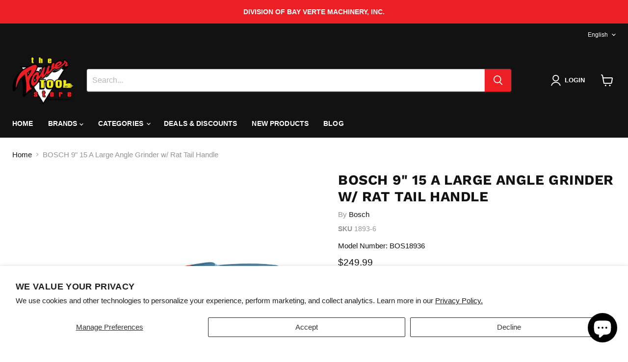

--- FILE ---
content_type: text/javascript; charset=utf-8
request_url: https://thepowertoolstore.com/products/bosch-1893-6.js
body_size: 1109
content:
{"id":7302700400825,"title":"BOSCH 9\" 15 A Large Angle Grinder w\/ Rat Tail Handle","handle":"bosch-1893-6","description":"\u003cp\u003e\u003cmeta charset=\"utf-8\"\u003e\u003cspan\u003eBosch Power Tools deliver stronger performance and lasting reliability. The Bosch 1893-6 9 In. large angle grinder has A powerful 15 A, 3 HP motor. It's durable enough for the most demanding jobs. It features vibration control technology. This increases user comfort for extended periods of work.\u003c\/span\u003e\u003c\/p\u003e\n\u003cul class=\"product-detail-stage__list a-list open\"\u003e\n\u003cli\u003e15 Amp, 6,000 RPM.\u003c\/li\u003e\n\u003cli\u003eVibration control side and main handles — reduces vibration up to 60%, providing uncompromising user comfort for extended periods of work.\u003c\/li\u003e\n\u003cli\u003eTool-free adjustment guard — quick guard installation and adjustments.\u003c\/li\u003e\n\u003cli\u003eMetal gear cover — maximum durability.\u003c\/li\u003e\n\u003cli\u003eLock-on\/off switch — for extended use applications.\u003c\/li\u003e\n\u003cli\u003eService Minderbrushes — eliminates guesswork, stops the tool when preventive maintenance is required.\u003c\/li\u003e\n\u003cli\u003eAC\/DC capability — extends the versatility of the tool by working from DC outlets such as welders and generators.\u003c\/li\u003e\n\u003cli\u003ePrecision spiral bevel gears — quality engineering and construction for smooth power transmission.\u003c\/li\u003e\n\u003cli\u003eEpoxy-coated field windings — provides ultimate protection against abrasive dust and metal debris.\u003c\/li\u003e\n\u003c\/ul\u003e\n\u003c!----\u003e","published_at":"2025-04-21T19:20:01-05:00","created_at":"2022-04-28T00:20:14-05:00","vendor":"Bosch","type":"Angle Grinder","tags":["angle grinder","angle grinders","Grinder","grinders","power tool","power tools"],"price":24999,"price_min":24999,"price_max":24999,"available":true,"price_varies":false,"compare_at_price":null,"compare_at_price_min":0,"compare_at_price_max":0,"compare_at_price_varies":false,"variants":[{"id":42232662065337,"title":"Default Title","option1":"Default Title","option2":null,"option3":null,"sku":"1893-6","requires_shipping":true,"taxable":true,"featured_image":null,"available":true,"name":"BOSCH 9\" 15 A Large Angle Grinder w\/ Rat Tail Handle","public_title":null,"options":["Default Title"],"price":24999,"weight":5443,"compare_at_price":null,"inventory_management":null,"barcode":"000346342888","quantity_rule":{"min":1,"max":null,"increment":1},"quantity_price_breaks":[],"requires_selling_plan":false,"selling_plan_allocations":[]}],"images":["\/\/cdn.shopify.com\/s\/files\/1\/0565\/7529\/5673\/files\/1893-6.webp?v=1754680932"],"featured_image":"\/\/cdn.shopify.com\/s\/files\/1\/0565\/7529\/5673\/files\/1893-6.webp?v=1754680932","options":[{"name":"Title","position":1,"values":["Default Title"]}],"url":"\/products\/bosch-1893-6","media":[{"alt":"BOSCH 9\" 15 A Large Angle Grinder w\/ Rat Tail Handle","id":28285658988729,"position":1,"preview_image":{"aspect_ratio":2.291,"height":323,"width":740,"src":"https:\/\/cdn.shopify.com\/s\/files\/1\/0565\/7529\/5673\/files\/1893-6.webp?v=1754680932"},"aspect_ratio":2.291,"height":323,"media_type":"image","src":"https:\/\/cdn.shopify.com\/s\/files\/1\/0565\/7529\/5673\/files\/1893-6.webp?v=1754680932","width":740}],"requires_selling_plan":false,"selling_plan_groups":[]}

--- FILE ---
content_type: text/plain; charset=utf-8
request_url: https://d-ipv6.mmapiws.com/ant_squire
body_size: 159
content:
thepowertoolstore.com;019be213-1b7c-713f-93aa-9501055f2f47:7e5755c17eeed23d8d40338432539f430e447de0